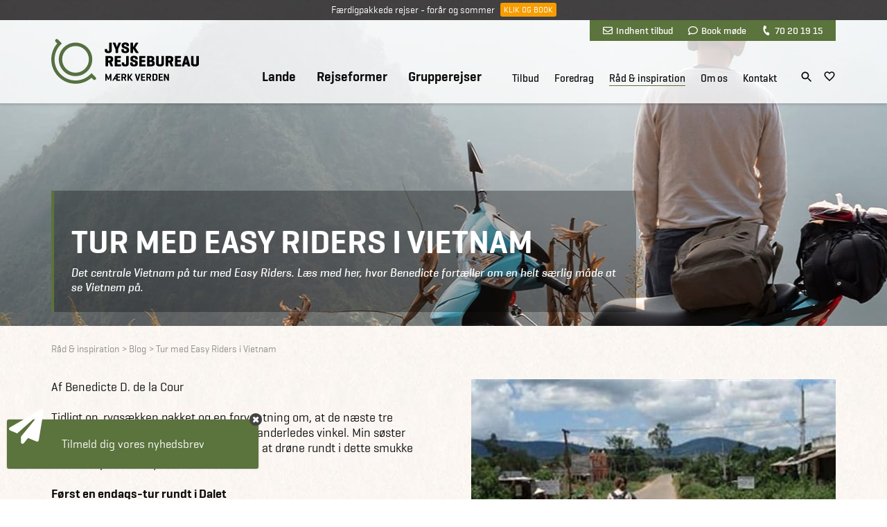

--- FILE ---
content_type: text/html; Charset=UTF-8
request_url: https://www.jysk-rejsebureau.dk/blog/tur-med-easy-riders-i-vietnam/
body_size: 26897
content:
<!DOCTYPE html>
<html lang="da">
	<head>
		<title>Tur med Easy Riders i Vietnam</title>
		<meta charset="UTF-8">
		<meta http-equiv="Imagetoolbar" content="no" />
		<meta name="viewport" content="width=device-width, initial-scale=1" />


<style>
@import url('/files/layout/css/global.css');@import url('/files/layout/css/main.css');html body iframe[title="Weply chat"]{ z-index: 10!important; }.coi-banner__header .coi-banner__branding{ display: none; }article.custom-overlay.info div.content{ max-height: 80vh; overflow: auto; -webkit-overflow-scrolling: touch; }@media (min-width: 768px){	ul.showonmobile{ display: none!important; }}@media (max-width: 767px){	ul.hideonmobile{ display: none!important; }	ul.showonmobile{ display: flex; }		section.tabs{ background: none; }	section.tabs .container div.scroller{ overflow: auto; -webkit-overflow-scrolling: touch; }	section.tabs .container::after{ content: ""; display: block; position: absolute; top: 0; right: 0; width: 55px; height: 100%; z-index: 2; background: url(/files/layout/css/fader-horizontal.png) no-repeat; }		section.tabs ul { flex-wrap: nowrap; padding: 15px 0; }		section.tabs .container ul li{ width: auto; }		section.tabs ul li > a{ height: auto; line-height: 1; padding: 7px 10px; border: 1px solid #0b0b0b; border-radius: 3px; margin-left: 10px; }	section.tabs ul li.True > a{ color: #fff; background: #5b733c; border: 1px solid #5b733c; }	section.tabs ul li:last-child{ padding-right: 55px; }		section.tabs + article.info { padding-top: 10px; padding-bottom: 25px; }} @media (max-width: 575px){  section.banner a.covid-splash{ display: none!important; }  div#cookie-information-template-wrapper div#coiOverlay { align-items: flex-start; }    html body iframe[title="Weply chat"]{ bottom: 40px!important; right: 0!important; }    html body iframe[title="Weply chat"].moveup{ bottom: 90px!important; }    }
</style>
<script>
//<![CDATA[

window.addEventListener('CookieInformationConsentGiven', function(event) {if (CookieInformation.getConsentGivenFor('cookie_cat_statistic') && CookieInformation.getConsentGivenFor('cookie_cat_marketing')) {!function (w, d, t) {w.TiktokAnalyticsObject=t;var ttq=w[t]=w[t]||[];ttq.methods=["page","track","identify","instances","debug","on","off","once","ready","alias","group","enableCookie","disableCookie"],ttq.setAndDefer=function(t,e){t[e]=function(){t.push([e].concat(Array.prototype.slice.call(arguments,0)))}};for(var i=0;i<ttq.methods.length;i++)ttq.setAndDefer(ttq,ttq.methods[i]);ttq.instance=function(t){for(var e=ttq._i[t]||[],n=0;n<ttq.methods.length;n++)ttq.setAndDefer(e,ttq.methods[n]);return e},ttq.load=function(e,n){var i="https://analytics.tiktok.com/i18n/pixel/events.js";ttq._i=ttq._i||{},ttq._i[e]=[],ttq._i[e]._u=i,ttq._t=ttq._t||{},ttq._t[e]=+new Date,ttq._o=ttq._o||{},ttq._o[e]=n||{};var o=document.createElement("script");o.type="text/javascript",o.async=!0,o.src=i+"?sdkid="+e+"&lib="+t;var a=document.getElementsByTagName("script")[0];a.parentNode.insertBefore(o,a)};ttq.load('CATEVTRC77UCLVCTC820');ttq.page();}(window, document, 'ttq');}}, false);var async = async || [];(function () {var done = false;var script = document.createElement("script"),head = document.getElementsByTagName("head")[0] || document.documentElement;script.src = '/files/layout/jquery/jquery-3.3.1.min.js';script.type = 'text/javascript';script.async = true;script.onload = script.onreadystatechange = function() {if (!done && (!this.readyState || this.readyState === "loaded" || this.readyState === "complete")) {done = true;while(async.length) { var obj = async.shift();if (obj[0] =="ready") {$(obj[1]);}else if (obj[0] =="load"){$(window).load(obj[1]);}}async = {push: function(param){if (param[0] =="ready") {$(param[1]);}else if (param[0] =="load"){$(window).load(param[1]);}}};script.onload = script.onreadystatechange = null;if (head && script.parentNode) {head.removeChild(script);}}};head.insertBefore(script, head.firstChild);})();var cancelShowSubscriberForm;async.push(["ready",function (){$.getScript('/files/layout/jquery/intersectionObserver.js');$('#call-to-action').load('/async.asp?method=RenderCTA&type=3'); $('#good-will').load('/async.asp?method=RenderGoodwill&type=3'); $.getScript('/files/layout/jquery/js.cookie.js', function( data, textStatus, jqxhr ) {$.getScript('/files/layout/jquery/tools.js', function( data, textStatus, jqxhr ) {if(!(Cookies.get('jysk.popupmessage.'+$('div.popupmessage').attr('id')) == 'closed') && $('div.popupmessage').length == 1){if($('div.popupmessage').data('delay')){const popupDelay = $('div.popupmessage').data('delay');setTimeout(function() {so_v1($('div.popupmessage').html());$('div.overlay-box span.x').remove();}, popupDelay);} else {so_v1($('div.popupmessage').html());$('div.overlay-box span.x').remove();}}if( $('#initformcookie').length > 0 ){ initformcookie( document.getElementById('initformcookie') );}if( $('div#receipt').length == 1 ){Cookies.remove('jysk.fmEmail');Cookies.remove('jysk.fmFirstname');Cookies.remove('jysk.fmLastname');Cookies.remove('jysk.fromyear');Cookies.remove('jysk.toyear');Cookies.remove('jysk.status');}});$.getScript('/files/layout/jquery/fav.js');let subscriberName = $('aside.subscriber').data('name');if(!(Cookies.get('jysk.'+subscriberName) == 'closed')){$('aside.subscriber').delay( 1500 ).slideToggle(function(){$('iframe[title="Weply chat"]').addClass('moveup');if(!Cookies.get('jysk.'+subscriberName+'.shown')){cancelShowSubscriberForm = setTimeout(function(){ showSubscribeForm(); }, 10000);Cookies.set('jysk.'+subscriberName+'.shown',1,{ expires: 365, path: '/' });} else {var shown = Cookies.get('jysk.'+subscriberName+'.shown');if( shown >= 9){Cookies.set('jysk.'+subscriberName,'closed',{ expires: 365, path: '/' });}Cookies.set('jysk.'+subscriberName+'.shown',parseInt(shown)+1,{ expires: 365, path: '/' });}});};if(!(Cookies.get('jysk.group-subscriber') == 'closed')){$('aside.group-subscriber').delay( 1500 ).slideToggle(function(){if(!Cookies.get('jysk.group-subscriber.shown')){cancelShowSubscriberForm = setTimeout(function(){ showGroupSubscribeForm(); }, 10000);Cookies.set('jysk.group-subscriber.shown',1,{ expires: 365, path: '/' });} else {var shown = Cookies.get('jysk.group-subscriber.shown');if( shown >= 9){Cookies.set('jysk.group-subscriber','closed',{ expires: 365, path: '/' });}Cookies.set('jysk.group-subscriber.shown',parseInt(shown)+1,{ expires: 365, path: '/' });}});};});$.getScript('/files/layout/jquery/scripts.js?v=1.2');$.getScript('/files/layout/jquery/sticky.js');$.getScript('/files/layout/jquery/jquery.dotdotdot.min.js', function( data, textStatus, jqxhr ) {$('section.product-list .product-card .text').dotdotdot();$('section.presentations .teaser .text').dotdotdot();$('section.standard-list .teaser .text').dotdotdot();});$('.tabs .dropdown-menu').each(function(){var selectedLink = $(this).find('.options a.True');if(selectedLink.length>0){$(this).find('label').text( selectedLink.text() );}});$(window).on("load",function(e){if( $('section.tabs .container div.scroller ul li').length > 0 ){$('section.tabs .container div.scroller').animate({ scrollLeft: $('section.tabs .container div.scroller ul li.True').position().left - 50}, 500);}});$(window).on('load', function(){$('a[href^="mailto:"]').on('click', function(e){if(!(typeof fbq === 'undefined')) {fbq('track', 'Contact', { content_name: $(this).text() });}if(!(typeof ttq === 'undefined')) {ttq.track('Contact');}});$('a[href^="tel:"]').on('click', function(e){if(!(typeof fbq === 'undefined')) {fbq('track', 'Contact', { content_name: $(this).text() });}if(!(typeof ttq === 'undefined')) {ttq.track('Contact');}});});$(document).on('click', 'a[rel="bookmark"]', function(e){e.preventDefault();var selector = $(this).attr('href');setTimeout(function() {$("html, body").animate({ scrollTop: parseInt($(selector).offset().top) - 100}, 200);},0);});if( window.location.href.indexOf('#') > 0 ){var bookmarkid = window.location.href.split('#')[1];$("html, body").animate({ scrollTop: parseInt($('.' + bookmarkid).offset().top) - 100}, 200);}}]);function removePopup(){Cookies.set('jysk.popupmessage.'+$('div.popupmessage').attr('id'),'closed');$('body').removeClass('fixed');$('body > div.overlay').remove();}function inlineloader(selector){$(selector).html('<div class="loader center"><h3><b>Henter data</b></h3><img src="/files/layout/css/svg/ring.svg" width="50" height="50" alt=""></div>');}function pushThis(category,action,label){window.dataLayer.push ({'event': 'dataevent','eventCategory': category,'eventAction': action,'eventLabel': label});}

//]]>
</script>
<meta name="theme-color" content="#5b733c"/>
<link rel="manifest" href="/manifest.json">
<meta name="format-detection" content="telephone=no">
<meta name="nodeid" content="7898">
<script id="CookieConsent" src="https://policy.app.cookieinformation.com/uc.js" data-culture="da" data-gcm-version="2.0" type="text/javascript"></script>
<link rel="canonical" href="https://www.jysk-rejsebureau.dk/blog/tur-med-easy-riders-i-vietnam/">
<link rel="icon" href="/favicon.ico">
<link rel="apple-touch-icon" sizes="192x192" href="/jysk_logo_ikon_192x192.png">
<link href="https://plus.google.com/118070588038748387801" rel="publisher">
<link  rel="stylesheet" type="text/css" href="/files/layout/css/bootstrap-grid.min.css">
<link rel="preconnect" href="/fonts.googleapis.com">
<script src="https://app.weply.chat/widget/9f64325ba9f2dcf29ccd1a75a1fd51c0" async></script>
<!-- Google Tag Manager -->
<script>!function(){"use strict";function l(e){for(var t=e,r=0,n=document.cookie.split(";");r<n.length;r++){var o=n[r].split("=");if(o[0].trim()===t)return o[1]}}function s(e){return localStorage.getItem(e)}function u(e){return window[e]}function A(e,t){e=document.querySelector(e);return t?null==e?void 0:e.getAttribute(t):null==e?void 0:e.textContent}var e=window,t=document,r="script",n="dataLayer",o="https://ssk.jysk-rejsebureau.dk",a="https://load.ssk.jysk-rejsebureau.dk",i="3neiwttkbnux",c="8q=ERFTJT85WSAuQ1YmI0xSAUVHQFNNEBpKEgwdCUYGER0LEAwXGREVAlYRBQ%3D%3D",g="stapeUserId",v="",E="",d=!1;try{var d=!!g&&(m=navigator.userAgent,!!(m=new RegExp("Version/([0-9._]+)(.*Mobile)?.*Safari.*").exec(m)))&&16.4<=parseFloat(m[1]),f="stapeUserId"===g,I=d&&!f?function(e,t,r){void 0===t&&(t="");var n={cookie:l,localStorage:s,jsVariable:u,cssSelector:A},t=Array.isArray(t)?t:[t];if(e&&n[e])for(var o=n[e],a=0,i=t;a<i.length;a++){var c=i[a],c=r?o(c,r):o(c);if(c)return c}else console.warn("invalid uid source",e)}(g,v,E):void 0;d=d&&(!!I||f)}catch(e){console.error(e)}var m=e,g=(m[n]=m[n]||[],m[n].push({"gtm.start":(new Date).getTime(),event:"gtm.js"}),t.getElementsByTagName(r)[0]),v=I?"&bi="+encodeURIComponent(I):"",E=t.createElement(r),f=(d&&(i=8<i.length?i.replace(/([a-z]{8}$)/,"kp$1"):"kp"+i),!d&&a?a:o);E.async=!0,E.src=f+"/"+i+".js?"+c+v,null!=(e=g.parentNode)&&e.insertBefore(E,g)}();</script>
<!-- End Google Tag Manager -->
<script type="text/javascript" src="https://s2.adform.net/banners/scripts/st/trackpoint-sync.js"></script>

<style>
.header-wrapper{ position: fixed; top: 0; z-index: 4; width: 100%; }.header-wrapper.sticky header .row{ height: 75px; }.header-wrapper.sticky header { background: rgba(255,255,255,0.98); transition: all .2s ease; }.header-wrapper.sticky header nav > ul > li:nth-child(n+4){ height: 34px; }section.sticky-message{    background: url(/files/layout/css/bg-footer.jpg);    color: #fff;    text-align: center;    font-size: 14px;    padding: 6px 10px;    width: 100%;    height: 29px;    position: fixed;    top: 0;    z-index: 5;    left: 50%;    transform: translateX(-50%);}section.sticky-message a.button {    background-color: #f79d00;    font-size: 12px;    line-height: 20px;    height: 20px;    padding: 0 5px;    position: relative;    top: -2px;    margin-left: 5px;    border: none;}section.sticky-message + .header-wrapper{ top: 29px; }section.sticky-message + .header-wrapper + section.banner.content div.container,section.sticky-message + .header-wrapper + section.banner.forside div.container,section.sticky-message + .header-wrapper + section.banner.land div.container { padding-top: 149px; }header{ background: rgba(255,255,255,0.8); width: 100%; padding: 0!important; position: relative; z-index: 2; }header + .container,header + .container + .container{ z-index: 1; }header{      transition: all 0.3s ease;      -webkit-box-shadow: 0px 2px 3px 0px rgba(0, 0, 0, 0.15);      -moz-box-shadow: 0px 2px 3px 0px rgba(0, 0, 0, 0.15);      box-shadow: 0px 2px 3px 0px rgba(0, 0, 0, 0.15);}	      header .row{ height: 120px; transition: all .2s ease; }header a.logo {	display: block;	position: absolute; top: 50%; margin-top: -33px; left: 10px; /*width: 213px; height: 66px; background: url(/files/layout/css/svg/logo_top_213x65px.svg) no-repeat; */ transition: all 0.2s ease-in-out; }header .tools { background: #5b733c; position: absolute; top: 0; right: 10px; padding: 0 10px; z-index: 2; }header .tools a { font-family:'Geogrotesque W01 Medium1185174', sans-serif; display: inline-block; color: #fff; line-height: 30px; margin: 0 9px; font-size: 14px; }header .tools a i { margin-right: 5px; }header .tools a i.fa-envelope::before { content: ""; display: inline-block; width: 14px; height: 14px; background: url(/files/layout/css/svg/envelope-regular.svg) center center no-repeat; position: relative; top: 2px; }header .tools a i.fa-comment::before { content: ""; display: inline-block; width: 14px; height: 14px; background: url(/files/layout/css/svg/comment-regular.svg) center center no-repeat; position: relative; top: 2px; }header .tools a i.fa-phone::before { content: ""; display: inline-block; width: 14px; height: 14px; background: url(/files/layout/css/svg/phone-solid.svg) center center no-repeat; transform: rotate(110deg); background-size: 12px 12px; position: relative; top: 2px; }header nav .tools{ display: none; }header nav > ul{ position: absolute; bottom: 0; right: 95px; white-space: nowrap; }header nav > ul > li{ padding-left: 26px; white-space: nowrap; display: inline-block; }header nav > ul > li a { font-family:'Geogrotesque W01 Medium1185174', sans-serif; font-size: 15px; line-height: 22px; }header nav > ul > li:nth-child(-n+3) > a { font-family:'GeogrotesqueW01-Semibol1185180', sans-serif; font-size: 19px; line-height: 22px; position: relative; top: -1px; }header nav > ul > li:nth-child(n+4){ padding-left: 18px; height: 48px; }header nav > ul > li:nth-child(4){ padding-left: 40px; }header nav a.True { border-bottom: 1px solid #5b733c; }.header-wrapper + section.banner .container { padding-top: 120px; height: 100%; }.header-wrapper + section.banner .container .row{ height: 100%; }.header-wrapper .icons{ position: absolute; bottom: 25px; right: 10px; }.header-wrapper .icons a{ display: inline-block; margin-left: 10px; }.header-wrapper .icons a.search{ position: relative; top: 2px; }.header-wrapper .icons a#wishlist svg:nth-child(1){ display: block; }.header-wrapper .icons a#wishlist svg:nth-child(2){ display: none; }.header-wrapper .icons a#wishlist.pulse svg:nth-child(1){ display: none; }.header-wrapper .icons a#wishlist.pulse svg:nth-child(2){ display: block; }.header-wrapper.open header { background: rgba(255,255,255,0.99); }.header-wrapper .submenu-wrapper{ display: none; }.header-wrapper.open .submenu-wrapper{ display: block; }.header-wrapper .search-overlay{ display: none; }.animated {  -webkit-animation-duration: 2s;  animation-duration: 2s;  -webkit-animation-fill-mode: both;  animation-fill-mode: both;  z-index: 100;}.animated.infinite {  -webkit-animation-iteration-count: 2;  animation-iteration-count: 2;}@-webkit-keyframes pulse {  0% {      -webkit-transform: scale(1);      transform: scale(1);  }  50% {      -webkit-transform: scale(1.1);      transform: scale(1.5);  }  100% {      -webkit-transform: scale(1);      transform: scale(1);  }}@keyframes pulse {  0% {      -webkit-transform: scale(1);      -ms-transform: scale(1);      transform: scale(1);  }  50% {      -webkit-transform: scale(1.5);      -ms-transform: scale(1.5);      transform: scale(1.5);  }  100% {      -webkit-transform: scale(1);      -ms-transform: scale(1);      transform: scale(1);  }}.pulse {  -webkit-animation-name: pulse;  animation-name: pulse;}@media (min-width: 1200px){  header nav > ul{ display: block!important; }  header nav ul > li.hover > ul{ padding-top: 6px; }    header nav ul ul li span.haschild:after {      content: "+";      display: block;      position: absolute;      top: 0;      right: 10px;      text-align: center;      height: 35px;      width: 20px;      line-height: 35px;      color: #61723d;      cursor: pointer;      font-family: 'Geogrotesque W01 Bold';  }    header nav ul ul li span.haschild.True + ul{ display: block; }  header nav ul ul li ul li{ margin: 5px 0 0 10px; }  header nav ul ul li ul li a{ font-family: 'GeogrotesqueW01-Regular1185161'; }}@media (min-width: 992px){  header nav ul ul{ display: none; }            }@media (min-width: 768px){  .header-wrapper.sticky header a.logo { margin-top: -25px; }  .header-wrapper.sticky .icons { bottom: 9px; }  .header-wrapper.sticky header a.logo img{ width: 160px; height: 49px; }}@media (max-width: 1199px){      ul.burger { position: absolute; right: 10px; cursor: pointer; }  ul.burger { background: rgba(0,0,0,0); padding: 0; width: 20px; top: 50%; margin-top: 15px; display: block; z-index: 2; display: block; }  ul.burger li{ display: block; height: 2px; background: #00263A; margin: 0; padding: 0; border-radius: 2px; }  ul.burger li:nth-child(2){ margin: 4px 0; transition: all 0.3s ease; }    ul.burger.open li:nth-child(1){ -webkit-transform: rotate(45deg); transform: rotate(45deg); transition: all 0.3s ease; position: relative; top: 6px; }  ul.burger.open li:nth-child(2){ display: none; }   ul.burger.open li:nth-child(3){ -webkit-transform: rotate(-45deg); transform: rotate(-45deg); transition: all 0.3s ease; position: relative; top: 4px; }    header nav ul{ display: none; }  .header-wrapper .icons { right: 70px; }    }@media (max-width: 1199px) AND (min-width: 768px){  .header-wrapper.sticky ul.burger{ margin-top: 8px}      }@media (max-width: 767px){  header .tools { display: none; }  header .row { height: 75px; }  header a.logo { zoom: 0.75; }  header ul.burger { margin-top: -7px; }  header .header-wrapper .icons { bottom: 22px; }  .header-wrapper .icons{ bottom: 22px; }  .header-wrapper + section.banner .container { padding-top: 75px; }    section.sticky-message + .header-wrapper + section.banner.content div.container,  section.sticky-message + .header-wrapper + section.banner.forside div.container,  section.sticky-message + .header-wrapper + section.banner.land div.container { padding-top: 104px; }  /*  section.sticky-message { text-align: left; font-size: 12px; padding: 6px 70px 6px 10px ; height: 42px; }  section.sticky-message a.button { position: absolute; top: calc(50% - 11px); right: 10px; }*/}@media (max-width: 575px){/*  section.sticky-message + .header-wrapper{ top: 42px; }  */  section.sticky-message + .header-wrapper + .banner{ margin-top: 29px; }  section.sticky-message + .header-wrapper + section.banner.content div.container,  section.sticky-message + .header-wrapper + section.banner.forside div.container,  /*section.sticky-message + .header-wrapper + section.banner.land div.container { padding-top: 104px; }*/    body.fixed section.sticky-message + .header-wrapper { top: 0; z-index: 10; }    }
</style>
<script>
//<![CDATA[

async.push(["ready",function (){$(document).keyup(function(e) {if (e.which == 27){$('.header-wrapper').removeClass('open');$('.search-overlay').hide();$('.submenu-wrapper').hide();$('.overlay span.x').click();}});	$('input[name=phrase]').keypress(function(event){if(event.keyCode == 13) {event.preventDefault();return false;}});$('input[name=phrase]').keyup(function(){var q = $(this).val();if( $(this).val().length > 1 ){$.getJSON('/async.asp?guid=fa6fdd74-34a9-4eaa-8036-96c8f3fa3b58&type=2&method=LiveSearch&q='+$(this).val(), function(result){$('#quicklinks').hide();$('#results').html('');$(result).each(function(i,data){if (data.items.length){var html = '';$(data.items).each(function(i,item){html += '<a href="'+item.url+'?livesearch='+q+'">'+item.label+'</a><br>';});$('#results').append('<div class="quicklinks">'+html+'</li>');}});});} else {$('#quicklinks').show();$('#results').html('');}});}]);function toggleSearch(){$('.submenu-wrapper').hide();$('.submenu-wrapper .overlay').removeClass('open');$('.header-wrapper').toggleClass('open');$('.search-overlay').toggle();}function togglemenu(id,me){$('.search-overlay').hide();if($('#'+id).hasClass('open')){$('#'+id).toggleClass('open');$('.header-wrapper').toggleClass('open');$('.submenu-wrapper').hide();} else {$('.submenu-wrapper').show();$('.submenu-wrapper .overlay').removeClass('open');$('.header-wrapper').addClass('open');$('#'+id).addClass('open');}$(me).next().toggleClass('True False');}function closeMenu(){$('.submenu-wrapper .overlay').removeClass('open');$('.submenu-wrapper').hide();$('.header-wrapper').toggleClass('open');}function closeSearch(){$('.search-overlay').hide();$('.header-wrapper').toggleClass('open');}

//]]>
</script>

<style>article.info div.text > div + div{ margin-top: 1em; }article div.text div + h3{ margin-top: 1.5em; }ul.two-column{ column-count: 2; column-gap: 20px; text-transform: none; }aside{ margin-bottom: 2em; }aside.panel .info {    text-transform: uppercase;    font-size: 18px;    padding: 10px 30px;    display: inline-block;    white-space: nowrap;    text-align: left;    border-left: 1px solid #f6f6f6;}aside.panel .info label {    font-size: 14px;    color: #91908e;    display: block;    margin-bottom: .25em;}.image .images { margin-top: 50px; }.image .images img{ width: 50%; height: auto; }.image .grid.images{    display: grid;    grid-template-columns: repeat(2,auto);    grid-gap: 5px;    margin-top: 5px}.image .grid.images img {    width: 200px;    height: auto;}table.list td small.time{ display: block; font-size: 14px; margin-left: 17px; line-height: 1; }</style>


<style>
div.award{ max-width: 760px!important }div.award div.center{ margin-right: 30px; }section.SoMe{ text-transform: uppercase; padding: 100px 0 30px 0; border-top: 4px solid #cac5c3; }section.SoMe .contact a{ color: #5b733c; font-size: 20px; }section.SoMe .icons a{ display: inline-block; width: 28px; height: 28px; margin-left: 15px; }section.SoMe .icons span{ position: relative; top: -6px; margin-right: 10px; text-transform: uppercase; }section.SoMe a.totop { width: 60px; height: 65px; position: absolute; top: -22px; left: 50%; margin-left: -30px; text-align: center; font-family: 'GeogrotesqueW01-Semibol1185180'; font-size: 18px; color: #000; }section.SoMe a.totop::before{ content: ""; display: block; height: 39px; width: 39px; background: url(/files/layout/css/svg/piltiltop_39x39px.svg) top center no-repeat; margin: 0 auto; margin-bottom: 6px; }section.partners{ padding: 30px 0; background: rgba(82,82,82,.05); border-top: 4px solid #5b733c; }section.partners img{ max-width: 100%; height: auto; }section.partners .trustpilot-widget{ /*width: 235px; height: 110px; */ height: 40px; }section.partners .table {    display: table;}section.partners .table > div{ display: table-cell; vertical-align: middle; }section.partners .table > div:nth-child(1){ padding: 0 50px 0 0; }section.partners .table > div:nth-child(2){ padding: 0 50px 0 0; }section.partners .table > div:nth-child(3){ padding: 0 30px 0 0; }section.partners .table > div:nth-child(4){ padding: 0 50px 0 0; }@media (min-width: 992px){  section.partners .table > div:nth-child(1){ padding: 0 50px 0 0; }  section.partners .table > div:nth-child(2){ padding: 0 90px 0 65px; }  section.partners .table > div:nth-child(3){ padding: 0 70px 0 0; }  section.partners .table > div:nth-child(4){ padding: 0 90px 0 0; }  }@media (max-width: 991px){  section.partners { padding: 30px 0 90px 0; }  section.partners .table > div:nth-child(1){ padding: 0 50px 0 0; }  section.partners .table > div:nth-child(2){ padding: 0 90px 0 65px; }  section.partners .table > div:nth-child(3){ padding: 0 70px 0 0; }  section.partners .table > div:nth-child(4){ padding: 0 90px 0 0; }   section.partners .table > div:nth-child(3) {      padding: 0;      position: absolute;      top: calc(100% + 30px);      width: 100%;      left: 0;  }    }@media (max-width: 775px){  section.partners .table > div{ vertical-align: top; }    section.partners .table > div:nth-child(1){ padding: 15px 50px 0 0; }  section.partners .table > div:nth-child(2){ padding: 0 50px 0 0; }  section.partners .table > div:nth-child(3){ padding: 25px 50px 0 0; }  section.partners .table > div:nth-child(4){ padding: 0; }  section.partners .table > div:nth-child(5){ padding: 15px 0 0 50px; }    section.partners .table > div:nth-child(3) { top: calc(100% + 0px); }    }@media (max-width: 575px){  div.award div.center{ margin-bottom: 1rem; margin-right: 0; }  section.partners{ padding: 15px 0 90px 0; }  section.partners .table{ display: flex; flex-wrap: wrap; align-items: center; }  section.partners .table > div{ display: inline-block; width: 50%;  }    section.partners .table > div{ padding: 10px 15px!important; }    section.partners .table > div{ text-align: center!important; }    section.partners .table > div:nth-child(1){}  section.partners .table > div:nth-child(2){}  section.partners .table > div:nth-child(3){}  section.partners .table > div:nth-child(5){}    section.partners .table > div:nth-child(4){ text-align: left; }    section.partners a.emaerket img{ max-width: 60px; }  section.partners a.rf img{ max-width: 130px; }  section.partners a.drf img{ max-width: 90px; }  section.partners a.iata img{ max-width: 60px; }        section.partners .table > div:nth-child(3) { top: calc(100% + 15px); }  }
</style>
<script>
//<![CDATA[

async.push(["ready",function (){$('div#award').load('/async.asp?method=RenderAward&type=3');}]);

//]]>
</script>
<script type="text/javascript" src="//widget.trustpilot.com/bootstrap/v5/tp.widget.bootstrap.min.js" async></script>

<style>
div.cardlogos img{ height: 24px; width: auto; margin-bottom: 3px; }div.secure-payment{ background-size: 17px 17px!important; background: url(/files/layout/shop/cards/svg/safety-lock.svg) no-repeat; vertical-align: text-top; padding: 2px 0 0 20px; margin-top: 7px; }
</style>

<style>
@import url('/files/layout/css/orrto.css');footer{ color: #bbb; font-size: 14px; padding: 60px 0 0 0; }footer h3{ color: #fff; margin-bottom: 7px; text-transform: uppercase; max-width: 200px; }footer div.h3{ font-size: 18px; color: #fff; margin-bottom: 7px; text-transform: uppercase; max-width: 200px; }footer .services a{ display: inline-block; margin-bottom: .75em; }footer .wrapper{ margin: 0 15%; }footer p{ margin-bottom: 2em; }footer p a{ transition: all 0.3s ease; border-bottom: 1px solid #bbb; }footer p a:hover{ color: #fff; border-bottom: 1px solid #fff; }footer a:hover{ color: #fff; transition: all .2s ease; }footer span.splitter { display: inline-block; margin: 0 15px; }footer article{ padding: 50px 0; }footer article.cta{ text-align: center; margin-top: 50px; }footer article.cta .text{ font-family:'GeogrotesqueW01-Semibol1185180'; font-size: 36px; text-transform: uppercase; margin: 0; }article.call-to-action + section.SoMe{ border-top: none; }aside.subscriber{  position: fixed; display: none; color: initial; bottom: 0; left: 0; max-width: 100%; width: 389px; z-index: 100; overflow: hidden; padding: 16px 16px 16px 10px;}aside.subscriber > svg{ position: absolute; top: 6px; right: 10px; width:20px;height:20px; z-index: 2; cursor: pointer; }aside.subscriber.open > svg{ display: none; }aside.subscriber form > svg{ position: absolute; top: 0; left: 0; width:30px;height:30px; cursor: pointer;}aside.subscriber a.teaser{ display: block; background-color: #5b733c; color: #fff; text-align: center; padding: 25px 20px; font-size: 17px; border-radius: 3px; box-shadow: rgba(0, 0, 0, 0.298039) 0px 0px 2px; }aside.subscriber a.teaser > svg{ position: absolute; top: -15px; left: 3px; width: 50px; cursor: pointer; }aside.subscriber.open a.teaser{ display: none; }aside.subscriber form{ display: none; border-style: solid; border-color: rgb(0, 0, 0); border-width: 0; border-radius: 3px; box-shadow: rgba(0, 0, 0, 0.298039) 0px 0px 2px; }aside.subscriber form{ padding: 25px 20px; background: #fff; }aside.subscriber form .field{ margin-bottom: 15px; }aside.subscriber form input{ font-size: 16px; height: 40px; }aside.subscriber form a.button{ width: 100%; text-align: center; line-height: 39px; }aside.subscriber form .center a{ font-family: 'GeogrotesqueW01-Semibol1185180', sans serif; color: #5b733c; }aside.subscriber form h3{ font-family: 'GeogrotesqueW01-Semibol1185180', sans serif; font-size: 24px; color: #5b733c; max-width: none; text-transform: none; text-wrap: balance; }article.subscribe .text { text-align: center;  }article.subscribe .text p{ font-family: 'GeogrotesqueW01-Semibol1185180'; font-size: 36px; text-transform: uppercase; margin: 0 0 10px 0; }article.subscribe .text a.button{ font-size: 12px;  padding: 10px 15px; line-height: 1; height: auto;  }footer .services{ padding-bottom: 30px; }@media (max-width: 991px) {  article.subscribe .text p{ font-size: 30px; }}@media (max-width: 767px) {  article.subscribe .text p{ font-size: 24px; }}@media (max-width: 575px) {  aside.subscriber { bottom: 24px; }  aside.subscriber a.teaser { padding: 10px 20px; }      }
</style>
<script>
//<![CDATA[

window.addEventListener('CookieInformationConsentGiven', function(event) {if (CookieInformation.getConsentGivenFor('cookie_cat_marketing')) {(function(l) {if (!l){window.lintrk = function(a,b){window.lintrk.q.push([a,b])};window.lintrk.q=[]}var s = document.getElementsByTagName("script")[0];var b = document.createElement("script");b.type = "text/javascript";b.async = true;b.src = "https://snap.licdn.com/li.lms-analytics/insight.min.js";s.parentNode.insertBefore(b, s);})(window.lintrk);}}, false);function hideSubscriber(me){let subscriberName = $('aside.subscriber').data('name');$(me).closest('aside').remove();Cookies.set('jysk.'+subscriberName,'closed',{ expires: 365, path: '/' });$('iframe[title="Weply chat"]').removeClass('moveup');}function showSubscribeForm(){$('aside.subscriber').toggleClass('open');$('aside.subscriber a.teaser').hide();$('aside.subscriber form').slideDown();}function hideSubscribeForm(){$('aside.subscriber').toggleClass('open');$('aside.subscriber a.teaser').slideDown();$('aside.subscriber form').hide();}function assignToNewsletters(form){$.ajax({type: "POST",url: '/async.asp?method=Assign&type=3',data: form.serialize(),success: function(response){Cookies.set('jysk.subscriber','closed',{ expires: 365, path: '/' });if( form.attr('action') && form.attr('action') != '' ){form.submit()} else {form.html(response);};}});}

//]]>
</script>

	</head>
	<body>
<script type="text/javascript">
var MTIProjectId='842b9aa1-b369-49b2-ace2-ecc2ad6c249c';
 (function() {
        var mtiTracking = document.createElement('script');
        mtiTracking.type='text/javascript';
        mtiTracking.async='true';
         mtiTracking.src='/files/layout/webfonts/mtiFontTrackingCode.js';
        (document.getElementsByTagName('head')[0]||document.getElementsByTagName('body')[0]).appendChild( mtiTracking );
   })();
</script>
<script>
if('serviceWorker' in navigator) {
  navigator.serviceWorker
           .register('/sw.js')
           .then(function() { console.log("Service Worker Registered"); });
}
</script>
<section class="noprint sticky-message">
Færdigpakkede rejser - forår og sommer
 <a class="button" href="https://www.jysk-rejsebureau.dk/oplevelsesrejser/alle-oplevelsesrejser-med-fast-pris-og-afrejsedato/">Klik og book</a>
</section>
<div class="header-wrapper">
<header>
	<div class="container">
		<div class="row">
			<div class="col-sm-4 col-5">
				<a class="logo" href="/" title="Gå til forside"><img src="/files/layout/css/svg/jysk-rejsebureau-logo.svg" width="213" height="65" alt="Jysk Rejsebureau"></a>
			</div>
			<div class="col-sm-8 col-7 alignright">
				<div class="tools">
					<a id="requestoffer" href="/kontakt/indhent-tilbud/"><i class="fa-envelope" aria-hidden="true"></i>Indhent tilbud</a>
					<a id="bookmeeting" href="/book-moede-rejsekonsulent/"><i class="fa-comment" aria-hidden="true"></i>Book møde</a>
					<a onclick="window.adf&&adf.ClickTrack(this,3934821,'Opkald',{});ga('send', 'event', 'Telefonnummer', 'Klik', 'Menu')" href="tel:70201915"><i class="fa-phone" aria-hidden="true"></i>70 20 19 15</a>
				</div>
					
				<ul class="burger"><li></li><li></li><li></li></ul>
				<nav>
					<ul style="display: none">
<li><a class="False" onclick="togglemenu('overlay1',this)">Lande</a><span class="haschild False"></span>
<ul class="False">
  <li data-id="4751"><a class="False" href="/asien/">Asien</a>
<span class="haschild False"></span>
<ul class="False">
  <li><a class="False" href="/bhutan/">Bhutan</a></li>
  <li><a class="False" href="/cambodja/">Cambodja</a></li>
  <li><a class="False" href="/dubai/">Dubai</a></li>
  <li><a class="False" href="/filippinerne/">Filippinerne</a></li>
  <li><a class="False" href="/hongkong/">Hong Kong</a></li>
  <li><a class="False" href="/indien/">Indien</a></li>
  <li><a class="False" href="/indonesien/">Indonesien og Bali</a></li>
  <li><a class="False" href="/japan/">Japan</a></li>
  <li><a class="False" href="/kina/">Kina</a></li>
  <li><a class="False" href="/laos/">Laos</a></li>
  <li><a class="False" href="/malaysia/">Malaysia og Borneo</a></li>
  <li><a class="False" href="/maldiverne/">Maldiverne</a></li>
  <li><a class="False" href="/mongoliet/">Mongoliet</a></li>
  <li><a class="False" href="/myanmar/">Myanmar (Burma)</a></li>
  <li><a class="False" href="/nepal/">Nepal</a></li>
  <li><a class="False" href="/singapore/">Singapore</a></li>
  <li><a class="False" href="/sri-lanka/">Sri Lanka</a></li>
  <li><a class="False" href="/sydkorea/">Sydkorea</a></li>
  <li><a class="False" href="/thailand/">Thailand</a></li>
  <li><a class="False" href="/vietnam/">Vietnam</a></li>
</ul>
  </li>
  <li data-id="5183"><a class="False" href="/nordamerika/">Nordamerika</a>
<span class="haschild False"></span>
<ul class="False">
  <li><a class="False" href="/canada/">Canada</a></li>
  <li><a class="False" href="/de-vestindiske-oeer-jomfruoeerne/">De Vestindiske Øer</a></li>
  <li><a class="False" href="/usa/">USA</a></li>
</ul>
  </li>
  <li data-id="5310"><a class="False" href="/oceanien-og-stillehavet/">Oceanien og Stillehavet</a>
<span class="haschild False"></span>
<ul class="False">
  <li><a class="False" href="/australien/">Australien</a></li>
  <li><a class="False" href="/cook-oeerne/">Cook-øerne</a></li>
  <li><a class="False" href="/fiji/">Fiji</a></li>
  <li><a class="False" href="/fransk-polynesien/">Fransk Polynesien</a></li>
  <li><a class="False" href="/new-zealand/">New Zealand</a></li>
  <li><a class="False" href="/papua-ny-guinea/">Papua Ny Guinea</a></li>
  <li><a class="False" href="/samoa/">Samoa</a></li>
  <li><a class="False" href="/tonga/">Tonga</a></li>
  <li><a class="False" href="/vanuatu/">Vanuatu</a></li>
</ul>
  </li>
  <li data-id="5438"><a class="False" href="/afrika/">Afrika</a>
<span class="haschild False"></span>
<ul class="False">
  <li><a class="False" href="/botswana/">Botswana</a></li>
  <li><a class="False" href="/kenya/">Kenya</a></li>
  <li><a class="False" href="/mauritius/">Mauritius</a></li>
  <li><a class="False" href="/namibia/">Namibia</a></li>
  <li><a class="False" href="/reunion/">Réunion</a></li>
  <li><a class="False" href="/seychellerne/">Seychellerne</a></li>
  <li><a class="False" href="/sydafrika/">Sydafrika</a></li>
  <li><a class="False" href="/tanzania/">Tanzania og Zanzibar</a></li>
  <li><a class="False" href="/uganda/">Uganda</a></li>
</ul>
  </li>
  <li data-id="5530"><a class="False" href="/latinamerika-og-caribien/">Latinamerika og Caribien</a>
<span class="haschild False"></span>
<ul class="False">
  <li><a class="False" href="/antarktis/">Antarktis</a></li>
  <li><a class="False" href="/argentina/">Argentina</a></li>
  <li><a class="False" href="/belize/">Belize</a></li>
  <li><a class="False" href="/bolivia/">Bolivia</a></li>
  <li><a class="False" href="/brasilien/">Brasilien</a></li>
  <li><a class="False" href="/chile/">Chile</a></li>
  <li><a class="False" href="/colombia/">Colombia</a></li>
  <li><a class="False" href="/costa-rica/">Costa Rica</a></li>
  <li><a class="False" href="/cuba/">Cuba</a></li>
  <li><a class="False" href="/ecuador/">Ecuador og Galapagos</a></li>
  <li><a class="False" href="/guatemala/">Guatemala</a></li>
  <li><a class="False" href="/mexico/">Mexico</a></li>
  <li><a class="False" href="/panama/">Panama</a></li>
  <li><a class="False" href="/peru/">Peru</a></li>
</ul>
  </li>
  <li data-id="9709"><a class="False" href="/europa/">Europa</a>
<span class="haschild False"></span>
<ul class="False">
  <li><a class="False" href="/faeroeerne/">Færøerne</a></li>
  <li><a class="False" href="/graekenland/">Grækenland</a></li>
  <li><a class="False" href="/italien/">Italien</a></li>
  <li><a class="False" href="/island/">Island</a></li>
  <li><a class="False" href="/portugal/">Portugal</a></li>
  <li><a class="False" href="/spanien/">Spanien</a></li>
  <li><a class="False" href="/svalbard/">Svalbard</a></li>
</ul>
  </li>
</ul>
</li>
<li><a class="False" onclick="togglemenu('overlay2',this)">Rejseformer</a><span class="haschild False"></span>
<ul class="False">
  <li><a class="False" href="/backpacking/">Backpacking</a></li>
  <li><a class="False" href="/cykelrejser/">Cykelrejser</a></li>
  <li><a class="False" href="/dykning/">Dykning</a></li>
  <li><a class="False" href="/familierejser/">Familierejser</a></li>
  <li><a class="False" href="/frivilligt-arbejde/">Frivilligt arbejde</a></li>
  <li><a class="False" href="/grupperejser-for-unge/">Grupperejser for unge</a></li>
  <li><a class="False" href="/hoejskole-i-udlandet/">Højskole</a></li>
  <li><a class="False" href="/jordomrejser/">Jordomrejser</a></li>
  <li><a class="False" href="/kulturmoede/">Kulturmøde</a></li>
  <li><a class="False" href="/aktive-rejser-med-dansk-rejseleder/">Med dansk rejseleder</a></li>
  <li><a class="False" href="/natur-og-dyr/">Natur og dyr</a></li>
  <li><a class="False" href="/faerdigpakkede-rejser-skarp-pris-og-fast-afrejse/">Færdigpakkede rejser - skarp pris og fast afrejse</a></li>
  <li><a class="False" href="/padel-camp/">Padel Camps by Match Padel Academy</a></li>
  <li><a class="False" href="/polarrejser/">Polarrejser</a></li>
  <li><a class="False" href="/roadtrip/">Roadtrip</a></li>
  <li><a class="False" href="/sabbataar/">Sabbatårsrejser</a></li>
  <li><a class="False" href="/sejlads/">Sejlads</a></li>
  <li><a class="False" href="/vaelg-rejseform/skraeddersyede-rejser/">Skræddersyede rejser</a></li>
  <li><a class="False" href="/surfing/">Surfing</a></li>
  <li><a class="False" href="/togrejser/">Togrejser</a></li>
  <li><a class="False" href="/trekking/">Trekking</a></li>
  <li><a class="False" href="/oe-hop-og-strandferie/">Ø-hop og strandferie</a></li>
  <li><a class="False" href="/working-holiday/">Working Holiday</a></li>
</ul>
</li>
<li><a class="False" onclick="togglemenu('overlay3',this)">Grupperejser</a><span class="haschild False"></span>
<ul class="False">
  <li data-id="5992"><a class="False" href="/grupperejser/">Skræddersyede grupperejser (min. 10 pers.)</a>
<span class="haschild False"></span>
<ul class="False">
  <li><a class="False" href="/studieture/">Studierejser og studieture</a></li>
  <li><a class="False" href="/firmarejser/">Firma- og forretningsrejser</a></li>
  <li><a class="False" href="/grupperejser/jysk-rejsebureau-business/">Jysk Rejsebureau Business</a></li>
</ul>
  </li>
  <li data-id="6888"><a class="False" href="/grupperejser/">Grupperejser med faste afgange</a>
<span class="haschild False"></span>
<ul class="False">
  <li><a class="False" href="/aktive-rejser-med-dansk-rejseleder/">Aktive rejser med dansk rejseleder</a></li>
  <li><a class="False" href="/grupperejser-for-unge/">Grupperejser for unge</a></li>
  <li><a class="False" href="/hoejskole-i-udlandet/">Højskole</a></li>
  <li><a class="False" href="/padel-camp/">Padel Camps by Match Padel Academy</a></li>
</ul>
  </li>
  <li><a href="/europa/">Se alle vores grupperejsedestinationer i Europa</a></li></ul>
</li>
<li class="hover"><a class="False" href="/aktuelle-tilbud/">Tilbud</a></li>
<li class="hover"><a class="False" href="/rejseforedrag/">Foredrag</a><span class="haschild False"></span>
<ul class="False">
  <li><a class="False" href="/rejseforedrag/aarhus/">Aarhus</a></li>
  <li><a class="False" href="/rejseforedrag/alle-rejseforedrag-i-aalborg/">Aalborg</a></li>
  <li><a class="False" href="/rejseforedrag/herning/">Herning</a></li>
  <li><a class="False" href="/rejseforedrag/koebenhavn/">København</a></li>
  <li><a class="False" href="/rejseforedrag/alle-rejseforedrag-i-kolding/">Kolding</a></li>
  <li><a class="False" href="/rejseforedrag/odense/">Odense</a></li>
  <li><a class="False" href="/rejseforedrag/alle-rejseforedrag-webinar/">Webinar</a></li>
  <li><a class="False" href="/rejseforedrag/friluftsland/">Friluftsland</a></li>
</ul>
</li>
<li class="hover"><a class="True" href="/raad-inspiration/">Råd & inspiration</a><span class="haschild True"></span>
<ul class="True">
  <li data-id="6071"><a class="False" href="/raad-inspiration/nyhedsbreve/">Nyhedsbreve</a>
<span class="haschild False"></span>
<ul class="False">
  <li><a class="False" href="/nyhedsbrevstilmelding/">Tilmeld nyhedsbrev</a></li>
  <li><a class="False" href="/nyhedsbreve/tilmeld-nyhedsbrev-grupperejser/">Tilmeld nyhedsbrev (grupper)</a></li>
</ul>
  </li>
  <li><a class="False" href="/raad-inspiration/find-rejsepartner/">Find rejsepartner</a></li>
  <li data-id="6187"><a class="False" href="/raad-inspiration/events/">Events</a>
<span class="haschild False"></span>
<ul class="False">
  <li><a class="False" href="/raad-inspiration/events/ferie-for-alle-i-herning-20.-22.-februar-2026/">Ferie for Alle i Herning | 20.-22. februar 2026</a></li>
  <li><a class="False" href="/raad-inspiration/events/aalborg-rejsefestival-2026-25.-januar/">Aalborg Rejsefestival 2026 | 25. januar</a></li>
</ul>
  </li>
  <li data-id="6198"><a class="False" href="/raad-inspiration/praktisk-info/">Praktisk info</a>
<span class="haschild False"></span>
<ul class="False">
  <li><a class="False" href="/raad-inspiration/praktisk-info/rejseforsikring/">Rejseforsikring</a></li>
  <li><a class="False" href="/raad-inspiration/praktisk-info/afbestillingsforsikring/">Afbestillingsforsikring</a></li>
  <li><a class="False" href="/raad-inspiration/praktisk-info/vaccinationer-rejsemedicinsk-raadgivning/">Vaccinationer & rejsemedicinsk rådgivning</a></li>
  <li><a class="False" href="/raad-inspiration/praktisk-info/pas-visum/">Pas og Visum</a></li>
  <li><a class="False" href="/raad-inspiration/praktisk-info/graviditet-rejser/">Graviditet & rejser</a></li>
  <li><a class="False" href="/raad-inspiration/praktisk-info/pakkeliste-huskeliste/">Pakkeliste / huskeliste</a></li>
  <li><a class="False" href="/raad-inspiration/praktisk-info/indfoersel-af-animalske-produkter-til-eu/">Indførsel af animalske produkter til EU</a></li>
  <li><a class="False" href="/raad-inspiration/praktisk-info/indfoersel-af-planteprodukter-til-eu/">Indførsel af planteprodukter til EU</a></li>
  <li><a class="False" href="/raad-inspiration/praktisk-info/pakkerejseloven/">Tryghed på rejsen med en pakkerejse</a></li>
</ul>
  </li>
  <li><a class="False" href="/raad-inspiration/rejseudstyr/">Rejseudstyr</a></li>
  <li><a class="True" href="/blog/">Blog</a></li>
  <li><a class="False" href="/raad-inspiration/rejselinks/">Rejselinks</a></li>
  <li><a class="False" href="/raad-inspiration/studie-og-fordelskort/">Studie- og fordelskort</a></li>
</ul>
</li>
<li class="hover"><a class="False" href="/om-os/">Om os</a><span class="haschild False"></span>
<ul class="False">
  <li data-id="6216"><a class="False" href="/om-os/job/">Job</a>
<span class="haschild False"></span>
<ul class="False">
  <li><a class="False" href="/om-os/job/ledige-stillinger/">Ledige stillinger</a></li>
  <li><a target="_blank" rel="noopener" href="https://karriere-jyskrejsebureau.dk/">Karriere i Jysk Rejsebureau</a></li>
</ul>
  </li>
  <li><a class="False" href="/om-os/om-jysk-rejsebureau/">Om Jysk Rejsebureau</a></li>
  <li><a class="False" href="/maerk-verden/">Mærk verden</a></li>
  <li><a class="False" href="/om-os/klimakompensation/">Klimakompensation</a></li>
  <li><a class="False" href="/om-os/cookies/">Cookies</a></li>
</ul>
</li>
<li class="hover"><a class="False" href="/kontakt/">Kontakt</a><span class="haschild False"></span>
<ul class="False">
  <li><a class="False" href="/book-moede-rejsekonsulent/">Book gratis møde</a></li>
  <li><a class="False" href="/kontakt/indhent-tilbud/">Indhent tilbud</a></li>
  <li><a class="False" href="/kontakt/gavekort/">Gavekort</a></li>
  <li data-id="6276"><a class="False" href="/afdelinger/">Afdelinger</a>
<span class="haschild False"></span>
<ul class="False">
  <li><a class="False" href="/afdelinger/kolding/">Kolding</a></li>
  <li><a class="False" href="/afdelinger/aalborg/">Aalborg</a></li>
  <li><a class="False" href="/afdelinger/aarhus/">Aarhus</a></li>
  <li><a class="False" href="/afdelinger/herning/">Herning</a></li>
  <li><a class="False" href="/afdelinger/koebenhavn/">København</a></li>
  <li><a class="False" href="/afdelinger/grupperejser/">Grupperejser</a></li>
  <li><a class="False" href="/afdelinger/support/">Support</a></li>
  <li><a class="False" href="/afdelinger/odense/">Odense</a></li>
</ul>
  </li>
  <li><a class="False" href="/kontakt/rejsekonsulenter/">Rejsekonsulenter</a></li>
  <li><a class="False" href="/kontakt/rejseledere/">Rejseledere</a></li>
  <li><a class="False" href="/kontakt/servicecentre/">Servicecentre ude i verden</a></li>
  <li data-id="6289"><a class="False" href="/billetaendring/">Ændre rejsedato</a>
<span class="haschild False"></span>
<ul class="False">
  <li><a class="False" href="/kontakt/billet/aendringer-og-genbekraeftelse/">Info om ændringer og genbekræftelse</a></li>
  <li><a class="False" href="/kontakt/billet/flybillet-forklaring/">Forklaring af din flybillet</a></li>
</ul>
  </li>
  <li><a class="False" href="/kontakt/generelle-betingelser/">Generelle betingelser</a></li>
  <li><a class="False" href="/kontakt/noedtelefon/">Nødtelefon</a></li>
  <li><a class="False" href="/kontakt/ris-ros/">Ris & Ros</a></li>
</ul>
</li>
					</ul>
					<div class="tools">
						<a href="/kontakt/indhent-tilbud/"><i class="fa-envelope" aria-hidden="true"></i>Indhent tilbud</a>
						<a href="/book-moede-rejsekonsulent/"><i class="fa-comment" aria-hidden="true"></i>Book møde</a>
						<a onclick="ga('send', 'event', 'Telefonnummer', 'Klik', 'Menu')" href="tel:70201915"><i class="fa-phone" aria-hidden="true"></i>70 20 19 15</a>
					</div>
				</nav>
				<div class="icons">
					<a class="search" onclick="toggleSearch()"><svg xmlns="http://www.w3.org/2000/svg" width="20" height="20" viewBox="0 0 24 24"><path d="M15.5 14h-.79l-.28-.27C15.41 12.59 16 11.11 16 9.5 16 5.91 13.09 3 9.5 3S3 5.91 3 9.5 5.91 16 9.5 16c1.61 0 3.09-.59 4.23-1.57l.27.28v.79l5 4.99L20.49 19l-4.99-5zm-6 0C7.01 14 5 11.99 5 9.5S7.01 5 9.5 5 14 7.01 14 9.5 11.99 14 9.5 14z"/><path d="M0 0h24v24H0z" fill="none"/></svg></a>
					<a id="wishlist" class="animated infinite" href="/favoritter/">
						<svg xmlns="http://www.w3.org/2000/svg" width="18" height="18" viewBox="0 0 24 24"><path d="M0 0h24v24H0z" fill="none"/><path d="M16.5 3c-1.74 0-3.41.81-4.5 2.09C10.91 3.81 9.24 3 7.5 3 4.42 3 2 5.42 2 8.5c0 3.78 3.4 6.86 8.55 11.54L12 21.35l1.45-1.32C18.6 15.36 22 12.28 22 8.5 22 5.42 19.58 3 16.5 3zm-4.4 15.55l-.1.1-.1-.1C7.14 14.24 4 11.39 4 8.5 4 6.5 5.5 5 7.5 5c1.54 0 3.04.99 3.57 2.36h1.87C13.46 5.99 14.96 5 16.5 5c2 0 3.5 1.5 3.5 3.5 0 2.89-3.14 5.74-7.9 10.05z"/></svg>
						<svg xmlns="http://www.w3.org/2000/svg" fill="#5b733c" width="18" height="18" viewBox="0 0 24 24"><path d="M0 0h24v24H0z" fill="none"/><path d="M12 21.35l-1.45-1.32C5.4 15.36 2 12.28 2 8.5 2 5.42 4.42 3 7.5 3c1.74 0 3.41.81 4.5 2.09C13.09 3.81 14.76 3 16.5 3 19.58 3 22 5.42 22 8.5c0 3.78-3.4 6.86-8.55 11.54L12 21.35z"/></svg>
					</a>
				</div>
			</div>
		</div>
	</div>
</header>
<div class="container">
<div class="submenu-wrapper">
  <span class="x" onclick="closeMenu()"></span>  
  <div class="overlay" id="overlay1">
<div class="row">
    <div class="col">
      <div class="h3"><a href="/asien/">Asien</a></div>
	  <a href="/bhutan/">Bhutan</a><br>
	  <a href="/cambodja/">Cambodja</a><br>
	  <a href="/dubai/">Dubai</a><br>
	  <a href="/filippinerne/">Filippinerne</a><br>
	  <a href="/hongkong/">Hong Kong</a><br>
	  <a href="/indien/">Indien</a><br>
	  <a href="/indonesien/">Indonesien og Bali</a><br>
	  <a href="/japan/">Japan</a><br>
	  <a href="/kina/">Kina</a><br>
	  <a href="/laos/">Laos</a><br>
	  <a href="/malaysia/">Malaysia og Borneo</a><br>
	  <a href="/maldiverne/">Maldiverne</a><br>
	  <a href="/mongoliet/">Mongoliet</a><br>
	  <a href="/myanmar/">Myanmar (Burma)</a><br>
	  <a href="/nepal/">Nepal</a><br>
	  <a href="/singapore/">Singapore</a><br>
	  <a href="/sri-lanka/">Sri Lanka</a><br>
    </div>	
    <div class="col">
      <div class="h3"> </div>
	  <a href="/sydkorea/">Sydkorea</a><br>
	  <a href="/thailand/">Thailand</a><br>
	  <a href="/vietnam/">Vietnam</a><br>
<br>      <div class="h3"><a href="/europa/">Europa</a></div>
	  <a href="/faeroeerne/">Færøerne</a><br>
	  <a href="/graekenland/">Grækenland</a><br>
	  <a href="/italien/">Italien</a><br>
	  <a href="/island/">Island</a><br>
	  <a href="/portugal/">Portugal</a><br>
	  <a href="/spanien/">Spanien</a><br>
	  <a href="/svalbard/">Svalbard</a><br>
    </div>	
    <div class="col">
      <div class="h3"><a href="/nordamerika/">Nordamerika</a></div>
	  <a href="/canada/">Canada</a><br>
	  <a href="/de-vestindiske-oeer-jomfruoeerne/">De Vestindiske Øer</a><br>
	  <a href="/usa/">USA</a><br>
<br>      <div class="h3"><a href="/oceanien-og-stillehavet/">Oceanien og Stillehavet</a></div>
	  <a href="/australien/">Australien</a><br>
	  <a href="/cook-oeerne/">Cook-øerne</a><br>
	  <a href="/fiji/">Fiji</a><br>
	  <a href="/fransk-polynesien/">Fransk Polynesien</a><br>
	  <a href="/new-zealand/">New Zealand</a><br>
	  <a href="/papua-ny-guinea/">Papua Ny Guinea</a><br>
	  <a href="/samoa/">Samoa</a><br>
	  <a href="/tonga/">Tonga</a><br>
	  <a href="/vanuatu/">Vanuatu</a><br>
<br>    </div>	
    <div class="col">
      <div class="h3"><a href="/afrika/">Afrika</a></div>
	  <a href="/botswana/">Botswana</a><br>
	  <a href="/kenya/">Kenya</a><br>
	  <a href="/mauritius/">Mauritius</a><br>
	  <a href="/namibia/">Namibia</a><br>
	  <a href="/reunion/">Réunion</a><br>
	  <a href="/seychellerne/">Seychellerne</a><br>
	  <a href="/sydafrika/">Sydafrika</a><br>
	  <a href="/tanzania/">Tanzania og Zanzibar</a><br>
	  <a href="/uganda/">Uganda</a><br>
<br>    </div>	
    <div class="col">
      <div class="h3"><a href="/latinamerika-og-caribien/">Latinamerika og Caribien</a></div>
	  <a href="/antarktis/">Antarktis</a><br>
	  <a href="/argentina/">Argentina</a><br>
	  <a href="/belize/">Belize</a><br>
	  <a href="/bolivia/">Bolivia</a><br>
	  <a href="/brasilien/">Brasilien</a><br>
	  <a href="/chile/">Chile</a><br>
	  <a href="/colombia/">Colombia</a><br>
	  <a href="/costa-rica/">Costa Rica</a><br>
	  <a href="/cuba/">Cuba</a><br>
	  <a href="/ecuador/">Ecuador og Galapagos</a><br>
	  <a href="/guatemala/">Guatemala</a><br>
	  <a href="/mexico/">Mexico</a><br>
	  <a href="/panama/">Panama</a><br>
	  <a href="/peru/">Peru</a><br>
<br>    </div>	
  </div>
</div>
  <div class="overlay" id="overlay2">
<div class="row">
    <div class="col">
    </div>	
    <div class="col">
    <div class="travelform">      <div class="h3"><a href="/vaelg-rejseform/">Vælg rejseform</a></div>
      <div class="multicol">	  <a href="/backpacking/">Backpacking</a><br>
	  <a href="/cykelrejser/">Cykelrejser</a><br>
	  <a href="/dykning/">Dykning</a><br>
	  <a href="/familierejser/">Familierejser</a><br>
	  <a href="/frivilligt-arbejde/">Frivilligt arbejde</a><br>
	  <a href="/grupperejser-for-unge/">Grupperejser for unge</a><br>
	  <a href="/hoejskole-i-udlandet/">Højskole</a><br>
	  <a href="/jordomrejser/">Jordomrejser</a><br>
	  <a href="/kulturmoede/">Kulturmøde</a><br>
	  <a href="/aktive-rejser-med-dansk-rejseleder/">Med dansk rejseleder</a><br>
	  <a href="/natur-og-dyr/">Natur og dyr</a><br>
	  <a href="/faerdigpakkede-rejser-skarp-pris-og-fast-afrejse/">Færdigpakkede rejser - skarp pris og fast afrejse</a><br>
	  <a href="/padel-camp/">Padel Camps by Match Padel Academy</a><br>
	  <a href="/polarrejser/">Polarrejser</a><br>
	  <a href="/roadtrip/">Roadtrip</a><br>
	  <a href="/sabbataar/">Sabbatårsrejser</a><br>
	  <a href="/sejlads/">Sejlads</a><br>
	  <a href="/vaelg-rejseform/skraeddersyede-rejser/">Skræddersyede rejser</a><br>
	  <a href="/surfing/">Surfing</a><br>
	  <a href="/togrejser/">Togrejser</a><br>
	  <a href="/trekking/">Trekking</a><br>
	  <a href="/oe-hop-og-strandferie/">Ø-hop og strandferie</a><br>
	  <a href="/working-holiday/">Working Holiday</a><br>
      </div>    </div>    </div>	
  </div>
</div>
  <div class="overlay" id="overlay3">
<div class="row">
    <div class="col">
      <div class="h3"><a href="/grupperejser/">Skræddersyede grupperejser (min. 10 pers.)</a></div>
	  <a href="/studieture/">Studierejser og studieture</a><br>
	  <a href="/firmarejser/">Firma- og forretningsrejser</a><br>
	  <a href="/grupperejser/jysk-rejsebureau-business/">Jysk Rejsebureau Business</a><br>
    </div>	
    <div class="col">
      <div class="h3"><a href="/grupperejser/">Grupperejser med faste afgange</a></div>
	  <a href="/aktive-rejser-med-dansk-rejseleder/">Aktive rejser med dansk rejseleder</a><br>
	  <a href="/grupperejser-for-unge/">Grupperejser for unge</a><br>
	  <a href="/hoejskole-i-udlandet/">Højskole</a><br>
	  <a href="/padel-camp/">Padel Camps by Match Padel Academy</a><br>
    </div>	
<div class="col-12"><a class="" href="/grupperejser/">Se alle former for grupperejser vi tilbyder</a></div><div class="col-12"><a class="" href="/europa/">Se alle vores grupperejsedestinationer i Europa</a></div>  </div>
</div>
  <div class="slogan"><div class="h3">Vi skræddersyer eventyrrejser til hele verden</div></div>
</div>
</div>
<div class="container">
  <div class="search-overlay">
    <span class="x" onclick="closeSearch()"></span>  
    <div class="row justify-content-center">
      <div class="col-lg-6">
	  <form autocomplete="off">
	    <div class="search">
		  <i class="fa fa-search" aria-hidden="true"></i>
		  <input type="text" name="phrase" placeholder="Skriv dit rejsemål eller en rejseform">
		</div>
	  </form>
	  <div class="quicklinks-wrapper" id="quicklinks">
		<div class="quicklinks">
		  <div class="h4">Quicklinks</div>
<a href="/jysk_rejsebureaus_afdelinger.asp">Oversigt over afdelinger</a><br>
<a href="/kontakt.asp">Kontakt</a><br>
<a href="/foredrag.asp">Foredrag</a><br>
<a href="/rejsekonsulenter.asp">Rejsekonsulenter</a><br>
<a href="/find_rejsepartner.asp">Find rejsepartner</a><br>
		</div>
	  </div>
      </div>
    </div>
    <div class="quicklinks-wrapper justify-content-center" id="results"></div>
  </div>
</div>
</div>
<section class="banner content">
<div class="image">
		<picture class="abscenter">
		  <source media="(max-width: 575px)" srcset="/medias/2023-06/easy_rider_ha_giang_270626_470x470px.jpg">
		  <img src="/medias/2023-06/easy_rider_ha_giang_270621_2543x470px.jpg" alt="Easy Rider Vietnam">
		</picture>
</div>
	<div class="container">
		<div class="row align-items-end">
			<div class="col-xl-9 col-lg-10">
				<div class="text linkable">
<h1>Tur med Easy Riders i Vietnam</h1>Det centrale Vietnam p&#229; tur med Easy Riders. L&#230;s med her, hvor Benedicte fort&#230;ller om en helt s&#230;rlig m&#229;de at se Vietnem p&#229;.<br />
				</div>
			</div>
		</div>
	</div>
</section>
<article class="info no-bgcolor" data-doctemplate-id="17">
	<div class="container">
<ol class="BreadcrumbList" itemscope itemtype="https://schema.org/BreadcrumbList">
      <li itemprop="itemListElement" itemscope
          itemtype="https://schema.org/ListItem">
        <a itemprop="item" href="/raad-inspiration/">
            <span itemprop="name">Råd & inspiration</span></a>
        <meta itemprop="position" content="1">
      </li>
      <li itemprop="itemListElement" itemscope
          itemtype="https://schema.org/ListItem">
        <a itemprop="item" href="/blog/">
            <span itemprop="name">Blog</span></a>
        <meta itemprop="position" content="2">
      </li>
      <li itemprop="itemListElement" itemscope
          itemtype="https://schema.org/ListItem">
        <a itemprop="item" href="/blog/tur-med-easy-riders-i-vietnam/">
            <span itemprop="name">Tur med Easy Riders i Vietnam</span></a>
        <meta itemprop="position" content="3">
      </li>
</ol>
		<div class="row">
			<div class="col-lg-6">
<div class="text">
<div>Af Benedicte D. de la Cour</div><br><div>Tidligt op, rygs&#230;kken pakket og en forventning om, at de n&#230;ste tre dage skal vise mig Vietnam fra en ny og anderledes vinkel. Min s&#248;ster og jeg er sp&#230;ndte; hvordan skal det blive at dr&#248;ne rundt i dette smukke landskab p&#229; motorcykel?<br />
<br />
<strong>F&#248;rst en endags-tur rundt i Dalet</strong><br />
Vi m&#248;des med vores guider Mr. Thai og Mr. Nam foran vores hotel. Vi har aftalt, at vi starter med en endags-tur for f&#248;rst at finde ud af, hvad det vil sige at k&#248;re med Easy Riders. Der er efterh&#229;nden godt 50 motorcykelguides i Dalet, og deres g&#230;steb&#248;ger, som de b&#230;rer rundt med sig som bibler, vidner ogs&#229; om, at de er popul&#230;re. Vi f&#229;r introduceret dagens program, som st&#229;r p&#229; smuk natur, kultur og indsigt i den lokale vietnamesers hverdag. Endelig, lidt nerv&#248;se, men ogs&#229; nysgerrige s&#230;tter vi os p&#229; bag vores Easy Riders motorcykler og s&#230;tter i gang.<br />
<br />
Det Centrale Vietnam byder p&#229; et landskab med bjerge, n&#229;leskove og dybe kl&#248;fter med floder, der munder ud i smukke vandfald. Vi bes&#248;ger Flower Garden, et landbrug, som dyrker og s&#230;lger en v&#230;ld af smukke blomster. Mr. Thai griner pludseligt sk&#230;vt, og giver os hver en r&#248;d rose. Vi bes&#248;ger en kaffeplantage og hilser p&#229; de lokale kvinder. Det er h&#229;rdt arbejde at st&#229; i marken hele dagen, men de lokale i Vietnam synes alle at have et smil parat alligevel. Dalats omegn byder ogs&#229; p&#229; mange pagaoder, og deres k&#230;mpem&#230;ssige hvide Buddhaer kl&#230;der landskabet. Vi s&#229; silke blive til, og hvem skulle have troet, at sm&#229;, n&#230;sten maddikeagtige orme kunne ende med at blive det sk&#248;nne par gr&#248;nne silkebukser, jeg fik med hjem?<br />
<br />
Vi havde haft en sk&#248;n dag, og aftalte med vores guider, at de over de n&#230;ste to dage skulle guide os rundt i h&#248;jlandet for derefter at s&#230;tte os af i Nha Trang ved Vietnams kyst. <br />
<br />
<strong>Denne dag stod i minoriteternes tegn</strong><br />
N&#230;ste morgen bliver vores backpacks sp&#230;ndt bag p&#229; motorcyklerne, der nu var blevet skiftet ud med st&#248;rre og mere behagelige modeller til den lange tur. Med hjelmen sp&#230;ndt og solbrillerne p&#229;, satte vi kurs mod Lak Lake, som var dagens endestation. Denne dag stod i minoriteternes tegn. Vi bes&#248;gte bl.a. cill-folket, hvor en cill-kvinde med hendes fem b&#248;rn blev dagens h&#248;jdepunkt. Det er kvinderne, der arbejder og tjener pengene i dette omr&#229;de, og det v&#230;kker en s&#230;rlig respekt, n&#229;r man m&#248;der dette folk med dets simple livsstil og gl&#230;der - som ”fork&#230;let vesterl&#230;nding” l&#230;rer man at s&#230;tte tingene lidt i perspektiv. <br />
<br />
Vi forlader de vinkende og smilende b&#248;rn og forts&#230;tter i en sky af st&#248;v og jord ud af landevejen. Flere steder i landskabet udpeger vores guider bare omr&#229;der, hvor intet gror. S&#230;rt; t&#230;nker man p&#229; dette ellers gr&#248;nne og frodige sted, men Vietnams krigshistorie har ogs&#229; sat sit pr&#230;g p&#229; naturen, og de bare omr&#229;der vidner om bomber med s&#229; meget gift i, at det selv godt 30 &#229;r efter krigen er umuligt at gro noget der. <br />
<br />
<strong>Lak Lake</strong><br />
P&#229; vej til Lak Lake bliver vi flere gange sat af motorcyklen for at str&#230;kke benene, men ogs&#229; hvile ballerne lidt – sm&#229; 10 timer p&#229; en motorcykel ville ogs&#229; give dig ondt i m&#229;sen! De sm&#229; g&#229;ture er k&#230;rkomne, og vi nyder stilheden og naturen omkring os. Solen skinner fra en skyfri himmel, og da vi ankommer til Lak Lake om aftenen, er der lige tid til et bad, inden vi s&#230;tter os p&#229; terrassen, og nyder solnedgangen over s&#248;en – livet er ikke s&#229; ringe endda. <br />
<br />
Vi spiser middag med vores guider, Middagen best&#229;r – som ethvert vietnamesisk m&#229;ltid – af mindst tre sm&#229; retter. For&#229;rsruller h&#248;rer altid til, men vi f&#229;r ogs&#229; serveret gr&#248;nne b&#248;nner med hvidl&#248;g, kylling og oksek&#248;d i chili. Maden smager sk&#248;nt, og snart er vi ogs&#229; blevet helt gode til at drikke risvin; ’Chu&#180;c Su&#233; Kh&#243;e ’ sk&#229;ler vi glade, og snakker videre om livet i Vietnam.<br />
<br />
<strong>Ankomst til Nha Trang</strong><br />
Sidste dag st&#229;r mest p&#229; k&#248;rsel, men selv om vi ikke laver mange stop, er omgivelserne oplevelser nok i sig selv. Vi krydser floder og k&#248;rer gennem sm&#229; byer, hvor duften af krydderier, affald og r&#248;gelse er nok til at g&#248;re &#233;n helt svimmel. Vi m&#230;rker langsomt, at vi n&#230;rmer os kysten ved duften af saltvand, og de mange rejefarme, vi passerer.<br />
<br />
Tr&#230;tte og m&#230;ttede af oplevelser ankommer vi til Nha Trang. N&#230;sen er r&#248;d fra solen, og kinderne summer stadig fra vinden, der har bl&#230;st i ansigtet de sidste tre dage. Vi skriver tilfredse i vores guiders g&#230;steb&#248;ger og siger et sidste farvel, inden vores trofaste motorcykler og Easy Riders forsvinder rundt om hj&#248;rnet. <br />
<br />
Et kapitel af vores rejse er afsluttet, men sikke et kapitel!<br />
<br />
<a href="https://www.jysk-rejsebureau.dk/vietnam/" target="_blank">Find alle vores rejseforslag til Vietnam her.</a><br />
</div>
</div>
			</div>
			<div class="col-lg-6">
<div class="image"><img data-src="/medias/2019-05/tur_med_easy_riders_213163_526x300px.jpg" alt="Tur med Easy Riders, Vietnam, Asien "><div class="images"><img src="/medias/2010-02/tur_med_easy_riders_35858_200x150px.jpg" width="200" height="150" title="Tur med Easy Riders, Vietnam, Asien " alt="Tur med Easy Riders, Vietnam, Asien "><img src="/medias/2010-02/tur_med_easy_riders_35861_200x150px.jpg" width="200" height="150" title="Tur med Easy Riders, Vietnam, Asien " alt="Tur med Easy Riders, Vietnam, Asien "></div></div>			</div>
		</div>
	</div>
</article>

<section class="SoMe">
	<a class="totop" onclick="scrollto('body')">Til top</a>
	<div id="award"></div>
	<div class="container">
		<div class="row">
			<div class="col-lg-6">
				<div class="row contact">
					<div class="col-sm-3">Kontakt os:</div>
					<div class="col-sm-9">
						<a onclick="ga('send', 'event', 'Telefonnummer', 'Klik', 'Footer')" href="tel:70201915">Hovednummer (+45) 7020 1915</a><br>
						<a href="/noedtelefon.asp">Nødtelefon  - læs mere</a>
					</div>
				</div>
			</div>
			<div class="col-lg-6 alignright icons">
				<span>Find os på:</span>
				<a class="facebook" href="https://www.facebook.com/JyskRejsebureau/" target="_blank" rel="noopener" aria-label="Facebook"></a>
				<a class="linkedin" href="https://www.linkedin.com/company/jysk-rejsebureau" target="_blank" rel="noopener" aria-label="Linkedin"></a>
				<a class="instagram" href="https://www.instagram.com/jyskrejsebureau/" target="_blank" rel="noopener" aria-label="Instagram"></a>
				<a class="tiktok" href="https://www.tiktok.com/@jysk_rejsebureau" target="_blank" rel="noopener" aria-label="TikTok"></a>
				<a class="trustpilot" href="https://dk.trustpilot.com/review/jysk-rejsebureau.dk" target="_blank" rel="noopener" aria-label="Trustpilot"></a>
				<a class="youtube" href="https://www.youtube.com/user/jyskrejsebureaudk" target="_blank" rel="noopener" aria-label="YouTube"></a>
			</div>
		</div>
	</div>
</section>
<section class="partners">
  <div class="container">
    <div class="table">
      <div>
<a class="emaerket" href="https://certifikat.emaerket.dk/jysk-rejsebureau.dk" target="_blank" rel="noopener"><img loading="lazy" src="/files/layout/shop/cards/svg/emaerket.svg" width="87" height="68" alt="e-mærket"></a>      </div>
      <div>
<a class="rf" href="https://www.rejsegarantifonden.dk/" target="_blank" rel="noopener"><img loading="lazy" src="/files/partners/rejsegarantifonden-3654.png" width="164" height="69" alt="Rejsegarantifonden"></a>      </div>
      <div>
<!-- TrustBox widget - Micro Combo -->
<div class="trustpilot-widget" data-locale="da-DK" data-template-id="5419b6ffb0d04a076446a9af" data-businessunit-id="52a878e300006400057794b5" data-style-height="" data-style-width="100%" data-theme="light">
<a href="https://dk.trustpilot.com/review/jysk-rejsebureau.dk" target="_blank" rel="noopener">Trustpilot</a>
</div>
<!-- End TrustBox widget -->
      </div>
      <div>
<a class="iata" href="https://www.iata.org/" target="_blank" rel="noopener"><img loading="lazy" src="/files/partners/IATA-logo.svg" width="100" height="64" alt="International Air Transport Association"></a>      </div>
      <div>
<a class="drf" href="https://www.travelassoc.dk/" target="_blank" rel="noopener"><img loading="lazy" src="/files/partners/rejs.png" width="98" height="30" alt="REJS – Travel Industry Denmark"></a>      </div>
    </div>
  </div>
</section>
<footer data-src="/files/layout/css/bg-footer.jpg">
	<div class="container">
		<div class="row align-items-start">
			<div class="col-md-4">
<div><div class="h3">Jysk Rejsebureau siden 1984</div>Jysk Rejsebureau &#229;bnede d&#248;rene for f&#248;rste gang i 1984 i Aarhus, og har i dag ca. 180 ansatte. Vi skr&#230;ddersyer &#229;rligt 20.000 eventyrlige rejser til hele verden. Vores dygtige rejsekonsulenter, der har rejst i mere end 165 lande tilsammen, sidder klar p&#229; vores kontorer i Aarhus, Aalborg, Herning, Kolding, K&#248;benhavn og Odense for at sikre dig en rejse ud over det s&#230;dvanlige. <a href="/om-os/">L&#230;s mere om Jysk Rejsebureau</a>.<br />
</div><br><br><div class="h3">Kontakt os</div>
<div class="services" style="padding-bottom: 1rem;">Skriv til os på <a href="mailto:maerkverden@jr.dk">maerkverden@jr.dk</a><br>
Ring til os på <a href="tel:70201915">70 20 19 15</a></div>
<strong>Telefonåbningstid:</strong>
<div class="row"><div class="col">Mandag – torsdag:</div><div class="col">9.00 - 17.00</div></div>
<div class="row"><div class="col">Fredag:</div><div class="col">10.00 - 17.00</div></div>
<br>
<div><a href="/afdelinger/">Se vores afdelinger her</a></div><br>
Jysk Rejsebureau A/S<div class="row"><div class="col">CVR-nr.:</div><div class="col">39312123</div></div>
<div class="row"><div class="col">REJSEGARANTIFOND NR:</div><div class="col">3654</div></div>
<div class="row"><div class="col">IATA nr.:</div><div class="col">17236122</div></div>
<br><br><div class="h3">Her kan du betale med</div>
<div class="cardlogos">
<img src="/files/layout/shop/cards/svg/dankort.svg" width="38" height="24" alt="Dankort">
<img src="/files/layout/shop/cards/svg/visa.svg" width="38" height="24" alt="VISA">
<img src="/files/layout/shop/cards/svg/visa-verified.svg" width="38" height="24" alt="VISA Verified">
<img src="/files/layout/shop/cards/svg/mastercard.svg" width="38" height="24" alt="Mastercard">
<img src="/files/layout/shop/cards/svg/mastercard-secure.svg" width="38" height="24" alt="Mastercard Secure">
<img src="/files/layout/shop/cards/svg/diners.svg" width="38" height="24" alt="Diners Club">
<img src="/files/layout/shop/cards/svg/maestro.svg" width="38" height="24" alt="Maestro">
<img src="/files/layout/shop/cards/svg/mobilepay.svg" width="38" height="24" alt="MobilePay">
</div><div class="secure-payment"><span></span>Sikker kreditkort betaling</div><br><br>
			</div>
			<div class="col-md-5">
				<div class="wrapper">
<div class="h3">De st&#248;rste oplevelser er dem du selv skaber</div>Jysk Rejsebureau arrangerer rejser, hvor dine &#248;nsker bestemmer rejseform og rute.<br />
<br />
Vores motto er &quot;M&#230;rk Verden&quot; – og med det mener vi rejs med dine sanser; Smag, duft, h&#248;r, se og m&#230;rk landenes s&#230;rpr&#230;g og kom ind under huden p&#229; dem. N&#229;r du rejser med os, vil vi rigtig gerne sende dig ud p&#229; egen h&#229;nd. S&#229;dan rejser vi ogs&#229; selv, da det bringer os ud, hvor asfalten ender og vejene bliver til stier. Det er nemlig ofte d&#233;r, man f&#229;r de st&#248;rste oplevelser. Vores speciale er at hj&#230;lpe dig med at skr&#230;ddersy dine dr&#248;mmerejser – og vise dig vejen til de store oplevelser, der venter i de sm&#229; detaljer undervejs.<br />
<br />
Jo f&#248;r du rejser, jo l&#230;ngere varer minderne...<br />
				</div>
			</div>
			<div class="col-md-3 services">
<div class="h3">Jysk Rejsebureau tilbyder bl.a.:</div>
<a href="/jordomrejser/">Jordomrejser</a><br>
<a href="/thailand/">Rejser til Thailand</a><br>
<a href="/kina/tibetekspressen-en-bid-af-riget-i-midten/">Tibetekspressen i Kina</a><br>
<a href="/vietnam/minoritetslandsbyer-trek-og-halong-bay/">Minoritetstrek i Vietnam</a><br>
<a href="/australien/">Rejser til Australien</a><br>
<a href="/nepal/trekking/">Trekking i Nepal</a><br>
<a href="/kenya/safari-og-oplevelser-for-den-aktive-familie/">Safari i Kenya</a><br>
<a href="/usa/">Rejser til USA</a><br>
<a href="/peru/machu-picchu-og-inkastien/">Inkastien og Machu Picchu i Peru</a><br>
<a href="/galapagos.asp">Galapagosøerne i Ecuador</a><br>
<a href="/australien/den-ultimative-rejse-down-under/">Den ultimative Australien-rejse</a><br>
<a href="/new-zealand/">Rejser til New Zealand</a><br>
			</div>	
		</div>
	</div>
<article class="green subscribe">
	<div class="container">
			<div class="text"><p>FÅ INSPIRATION OG GODE TILBUD I NYHEDSBREVET</p><a class="button" href="/nyhedsbrevstilmelding/">Tilmeld dig her</a></div>
	</div>
</article>
	<article class="container">
		<div class="row align-items-center">
			<div class="col-lg-4">
				<a class="logo" href="/" title="Gå til forside"><img data-src="/files/layout/css/svg/logo_bund_156x50px.svg" width="156" height="50" alt="" /></a>
			</div>	
			<div class="col-lg-8">
				<div class="links">
<a href="/files/PDF/Generelle_betingelser_2025.pdf" target="_blank">Generelle betingelser</a>
    <span class="splitter">|</span>
<a href="/files/PDF/Vilkaar_ved_online_koeb_2025.pdf" target="_blank">Vilkår ved online køb</a>
    <span class="splitter">|</span>
<a href="/aendringer_og_genbekraeftelse.asp">Billetændring</a>
    <span class="splitter">|</span>
<a href="/footer-links/privatlivspolitik/">Privatlivspolitik</a>
    <span class="splitter">|</span>
    <span>copyright 2026</span>
				</div>
			</div>
		</div>
	</article>
<aside class="subscriber" data-name="subscriber"><svg onclick="hideSubscriber(this)" xmlns="http://www.w3.org/2000/svg" viewBox="0 0 66 66"><circle cx="33" cy="33" r="30" fill="#444"></circle><path fill="#FFF" d="M33.485 26.414l4.95-4.95a5 5 0 0 1 7.071 7.072l-4.95 4.95 4.95 4.949a5 5 0 0 1-7.071 7.071l-4.95-4.95-4.95 4.95a5 5 0 0 1-7.07-7.071l4.95-4.95-4.95-4.95a5 5 0 1 1 7.07-7.07l4.95 4.95z"></path></svg>
<a class="teaser" onclick="clearTimeout(cancelShowSubscriberForm);showSubscribeForm()"><svg xmlns="http://www.w3.org/2000/svg" aria-hidden="true" focusable="false" data-prefix="fas" data-icon="paper-plane" class="svg-inline--fa fa-paper-plane fa-w-16" role="img" viewBox="0 0 512 512"><path fill="#fff" d="M476 3.2L12.5 270.6c-18.1 10.4-15.8 35.6 2.2 43.2L121 358.4l287.3-253.2c5.5-4.9 13.3 2.6 8.6 8.3L176 407v80.5c0 23.6 28.5 32.9 42.5 15.8L282 426l124.6 52.2c14.2 6 30.4-2.9 33-18.2l72-432C515 7.8 493.3-6.8 476 3.2z"/></svg>
Tilmeld dig vores nyhedsbrev<br />

</a><div id="6853ea3c47a8ac2f6aed69ce" style=" width: 100%; height: 100%; pointer-events: auto;  ">
  <div id="6853ea3c47a8ac2f6aed69ce-form" class="6853ea3c47a8ac2f6aed69ce-template">
    <div style="overflow: unset!important; background-color: unset!important; border: none!important;" id="selected-_4o2aeesry" class=" ap3w-embeddable-form-6853ea3c47a8ac2f6aed69ce ap3w-embeddable-form-6853ea3c47a8ac2f6aed69ce-full ap3w-embeddable-form-6853ea3c47a8ac2f6aed69ce-solid " data-select="true">
      <form id="ap3w-embeddable-form-6853ea3c47a8ac2f6aed69ce" class="ap3w-embeddable-form-content">
<svg onclick="hideSubscribeForm()" xmlns="http://www.w3.org/2000/svg" viewBox="0 0 66 66"><circle cx="33" cy="33" r="30" fill="#444"></circle><path fill="#FFF" d="M33.485 26.414l4.95-4.95a5 5 0 0 1 7.071 7.072l-4.95 4.95 4.95 4.949a5 5 0 0 1-7.071 7.071l-4.95-4.95-4.95 4.95a5 5 0 0 1-7.07-7.071l4.95-4.95-4.95-4.95a5 5 0 1 1 7.07-7.07l4.95 4.95z"></path></svg>
        <div id="selected-_suz3igy45" class="ap3w-form-input ap3w-form-input-6853ea3c47a8ac2f6aed69ce" data-select="true" data-field-id="str::first" data-merge-strategy="override" data-pre-fill-option="dont_pre_fill" data-input-type="text"><label for="ap3w-form-input-text-6853ea3c47a8ac2f6aed69ce" class="ap3w-form-input-label">Fornavn*</label><input type="text" id="ap3w-form-input-text-6853ea3c47a8ac2f6aed69ce" step="1" name="Fornavn" required=""></div>
        <div id="selected-_b4vl1beon" class="ap3w-form-input ap3w-form-input-6853ea3c47a8ac2f6aed69ce" data-select="true" data-field-id="str::email" data-merge-strategy="override" data-pre-fill-option="dont_pre_fill" data-input-type="email"><label for="ap3w-form-input-email-6853ea3c47a8ac2f6aed69ce" class="ap3w-form-input-label">Email*</label><input type="email" id="ap3w-form-input-email-6853ea3c47a8ac2f6aed69ce" step="1" name="Email" required=""></div>
        <div id="selected-_2vc2brk0r" class=" ap3w-form-button ap3w-form-button-6853ea3c47a8ac2f6aed69ce "><button id="ap3w-form-button-6853ea3c47a8ac2f6aed69ce" type="submit" data-select="true" data-button-on-click="thank-you">JA TAK! TILMELD MIG</button></div>
        <div class="ap3w-checkbox ap3w-checkbox--last">
          <div class="ap3w-checkbox__inner"><input type="checkbox" id="ap3w-input-checkbox-6853ea3c47a8ac2f6aed69ce" name="check" required=""><span><svg viewBox="0 0 16 16" xmlns="http://www.w3.org/2000/svg">
                <path d="M6.226 14.095c-.252 0-.497-.096-.683-.27L1.432 9.984a1 1 0 111.365-1.461l3.289 3.073 6.99-9.514a.999.999 0 111.61 1.185l-7.654 10.42a1.003 1.003 0 01-.806.408"></path>
              </svg></span><span class="ap3w-checkbox__text">
              <p> Ja tak, jeg vil gerne tilmeldes Jysk Rejsebureaus nyhedsbrev til private med rejseinspiration, nyheder, tilbud og konkurrencer. Jeg kan til enhver tid afmelde mig nyhedsbrevet og tilbagekalde mit markedsføringssamtykke. Læs om vores behandling af personoplysninger i vores <a style="border-bottom: 1px solid #0b0b0b!important; color: #0b0b0b!important" href="https://www.jysk-rejsebureau.dk/files/PDF/Privatlivspolitik.pdf" target="_blank">privatlivspolitik</a>.</p>
            </span></div>
        </div>
      </form>
    </div>
  </div>
  <div id="6853ea3c47a8ac2f6aed69ce-thank-you" class="6853ea3c47a8ac2f6aed69ce-template" style=" position: relative; display: none; height: 100%; align-items: center; justify-content: center; ">
    <div id="selected-_f0c8vb1m6" class=" ap3w-embeddable-form-6853ea3c47a8ac2f6aed69ce ap3w-embeddable-form-6853ea3c47a8ac2f6aed69ce-full ap3w-embeddable-form-6853ea3c47a8ac2f6aed69ce-solid " data-select="true">
      <form id="ap3w-embeddable-form-6853ea3c47a8ac2f6aed69ce" class="ap3w-embeddable-form-content">
<svg onclick="hideSubscriber(this)" xmlns="http://www.w3.org/2000/svg" viewBox="0 0 66 66"><circle cx="33" cy="33" r="30" fill="#444"></circle><path fill="#FFF" d="M33.485 26.414l4.95-4.95a5 5 0 0 1 7.071 7.072l-4.95 4.95 4.95 4.949a5 5 0 0 1-7.071 7.071l-4.95-4.95-4.95 4.95a5 5 0 0 1-7.07-7.071l4.95-4.95-4.95-4.95a5 5 0 1 1 7.07-7.07l4.95 4.95z"></path></svg>
        <div id="selected-_3ss17nwjv" class="ap3w-text ap3w-text-6853ea3c47a8ac2f6aed69ce ap3w-text--first ap3w-text--last">
          <div data-select="true">
            <p data-size="h2"><b>Du er nu tilmeldt</b></p>
            <p>Du vil begynde at modtage rejseinspiration snarest. Du kan afmelde dig til enhver tid</p>
          </div>
        </div>
      </form>
    </div>
  </div>
</div>
</aside>
<script type="text/javascript">
_linkedin_partner_id = "5193242";
window._linkedin_data_partner_ids = window._linkedin_data_partner_ids || [];
window._linkedin_data_partner_ids.push(_linkedin_partner_id);
</script>
</footer>

	</body>
</html>


--- FILE ---
content_type: image/svg+xml
request_url: https://www.jysk-rejsebureau.dk/files/layout/shop/cards/svg/visa-verified.svg
body_size: 1663
content:
<?xml version="1.0" encoding="utf-8"?>
<!-- Generator: Adobe Illustrator 13.0.0, SVG Export Plug-In . SVG Version: 6.00 Build 14948)  -->
<!DOCTYPE svg PUBLIC "-//W3C//DTD SVG 1.1//EN" "http://www.w3.org/Graphics/SVG/1.1/DTD/svg11.dtd">
<svg version="1.1" id="Layer_1" xmlns="http://www.w3.org/2000/svg" xmlns:xlink="http://www.w3.org/1999/xlink" x="0px" y="0px"
	 width="800px" height="505.26px" viewBox="0 0 800 505.26" style="enable-background:new 0 0 800 505.26;" xml:space="preserve">
<style type="text/css">
<![CDATA[
	.st0{opacity:0.07;enable-background:new    ;}
	.st1{fill:#F3B229;}
	.st2{fill:#FFFFFF;}
	.st3{fill:#005698;}
]]>
</style>
<path class="st0" d="M736.84,0H63.16C27.37,0,0,27.37,0,63.16v378.95c0,35.79,29.47,63.16,63.16,63.16h673.68
	c35.79,0,63.16-27.37,63.16-63.16V63.16C800,27.37,770.53,0,736.84,0z"/>
<path class="st2" d="M735.84,21.05c23.16,0,42.11,18.95,42.11,42.11v378.95c0,23.16-18.95,42.11-42.11,42.11H62.16
	c-23.16,0-42.1-18.95-42.1-42.11V63.16C20.05,40,39,21.05,62.16,21.05H735.84"/>
<g>
	<path class="st2" d="M76.42,44.06h627.17v387.63H76.42V44.06z"/>
	<g transform="translate(9 9)">
		<g>
			<path class="st3" d="M431.45,188.13l-2.42,15.42h26.16l-3.2,20.28h-26.15l-5.71,36.19h-23.84l14.53-92.17h52.67l-3.22,20.29
				H431.45z M486.59,260.02h-23.84l14.53-92.17h23.84L486.59,260.02z M539.5,188.13l-2.43,15.42h26.89l-3.19,20.28h-26.89
				l-2.51,15.88h28.35l-3.19,20.3h-52.2l14.54-92.17h52.17l-3.19,20.29H539.5z M605.35,188.13h5.6c15.32,0,24.68,9.3,22.07,25.8
				c-2.81,17.96-16.22,25.79-30.44,25.79h-5.35L605.35,188.13z M570.19,260.02H604c25.41,0,49.75-20.16,53.84-46.09
				c4.09-25.91-13.78-46.08-39.33-46.08h-33.81L570.19,260.02z M299.56,326.33c6.47,0,9.49,5.17,8.61,11.3
				c-0.89,6.33-5.34,11.2-11.78,11.2c-6.48,0-9.54-4.87-8.64-11.2C288.61,331.5,293.11,326.33,299.56,326.33z M268.85,362.59h15.89
				l0.78-5.56h0.17c2.18,4.98,7.29,7.21,12.51,7.21c13.35,0,24.36-12.27,26.41-26.71c2.02-14.33-5.4-26.61-18.67-26.61
				c-5.15,0-10.79,2.14-14.81,6.54l5.09-35.78h-15.9L268.85,362.59z"/>
			<path class="st3" d="M325.96,312.59h18.32l8.33,25.63l15.34-25.63h18.06l-46.49,74.94h-17.83l19.79-31.76L325.96,312.59z
				 M469.74,362.59l24.49-81.18h21.85l-24.48,81.18H469.74z M459.96,281.41l-19.67,34.43c-5,9.03-7.93,13.56-9.32,19.27h-0.31
				c0.34-7.23-0.63-16.09-0.74-21.11l-2.15-32.59h-36.81l-0.37,2.19c9.45,0,15.04,4.79,16.57,14.55l7.16,64.44h22.67l45.8-81.18
				H459.96z M629.96,362.59l-0.61-12.08l-27.29-0.03l-5.59,12.1h-23.73l43.02-81h29.14l7.26,81H629.96z M627.45,314.68
				c-0.26-5.98-0.44-14.12-0.05-19.04h-0.31c-1.33,4.03-7.05,16.12-9.59,22.08l-8.1,17.8h19.16L627.45,314.68z M539.04,364.92
				c-15.44,0-25.67-4.93-32.98-9.32l10.4-16c6.57,3.69,11.74,7.97,23.6,7.97c3.83,0,7.49-1.01,9.57-4.63
				c3.06-5.29-0.69-8.13-9.23-12.97l-4.23-2.78c-12.67-8.7-18.14-16.93-12.16-31.33c3.8-9.25,13.85-16.22,30.45-16.22
				c11.43,0,22.16,4.97,28.41,9.84l-11.99,14.1c-6.09-4.97-11.13-7.47-16.93-7.47c-4.62,0-8.12,1.79-9.32,4.21
				c-2.27,4.53,0.73,7.63,7.39,11.76l5.01,3.21c15.35,9.73,19.01,19.94,15.16,29.51C565.59,361.24,552.6,364.92,539.04,364.92
				 M242.14,188.13l-2.42,15.42h26.88l-3.19,20.28h-26.89l-2.5,15.88h28.36l-3.22,20.3h-52.18l14.53-92.17h52.18l-3.19,20.29H242.14
				z M308.42,186.12h2.31c7.79,0,16.32,1.47,14.73,11.49c-1.57,10.03-10.57,11.49-18.35,11.49h-2.31L308.42,186.12z M326.34,222.19
				c13.39-2.32,22.18-13.33,24.18-26.03c3.1-19.69-9.28-28.37-27.4-28.37h-35.65l-14.52,92.18h23.85l5.58-35.45h0.24l16.91,35.45
				h29.68L326.34,222.19z M378.63,260.02h-23.86l14.53-92.17h23.84L378.63,260.02z M248.36,75.93l-37.53,60.04l-51.02,86.83
				l-2.98-32.37l-2.34-35.19h-46.86l-0.47,2.78c12.03,0,19.15,6.08,21.12,18.54l9.11,82.05l0.06-0.18l0.12,1.21h32.22l57.58-117.06
				l34.91-66.64H248.36z"/>
		</g>
		<path class="st1" d="M167.86,174.82h2.71l33.9-57.71l0.01-2.71h-77.11v2.76l37.16,15.9L167.86,174.82z"/>
	</g>
</g>
</svg>


--- FILE ---
content_type: text/javascript
request_url: https://www.jysk-rejsebureau.dk/files/layout/jquery/sticky.js?_=1769358508913
body_size: -7
content:
$(function(){

	sticky();
	
	$(document).scroll(function () {
		sticky();
    });
	
});

function sticky(){

	var y = $(this).scrollTop();
	if (y > 120) {
		$('.header-wrapper').addClass( "sticky" );
	} else {
		$('.header-wrapper').removeClass("sticky");
	}
		
}
